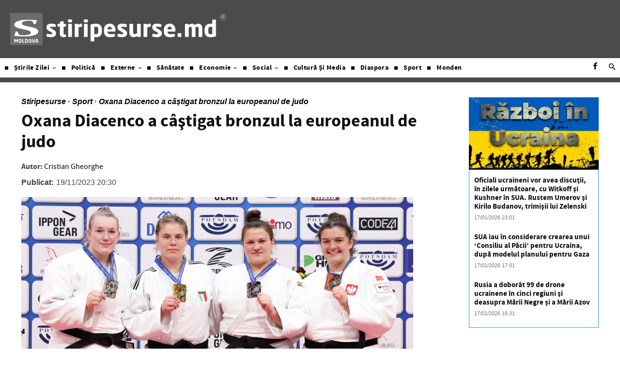

--- FILE ---
content_type: text/html; charset=utf-8
request_url: https://www.google.com/recaptcha/api2/aframe
body_size: 268
content:
<!DOCTYPE HTML><html><head><meta http-equiv="content-type" content="text/html; charset=UTF-8"></head><body><script nonce="IrCMUGHh5pD0c253vuUuFA">/** Anti-fraud and anti-abuse applications only. See google.com/recaptcha */ try{var clients={'sodar':'https://pagead2.googlesyndication.com/pagead/sodar?'};window.addEventListener("message",function(a){try{if(a.source===window.parent){var b=JSON.parse(a.data);var c=clients[b['id']];if(c){var d=document.createElement('img');d.src=c+b['params']+'&rc='+(localStorage.getItem("rc::a")?sessionStorage.getItem("rc::b"):"");window.document.body.appendChild(d);sessionStorage.setItem("rc::e",parseInt(sessionStorage.getItem("rc::e")||0)+1);localStorage.setItem("rc::h",'1768753893964');}}}catch(b){}});window.parent.postMessage("_grecaptcha_ready", "*");}catch(b){}</script></body></html>